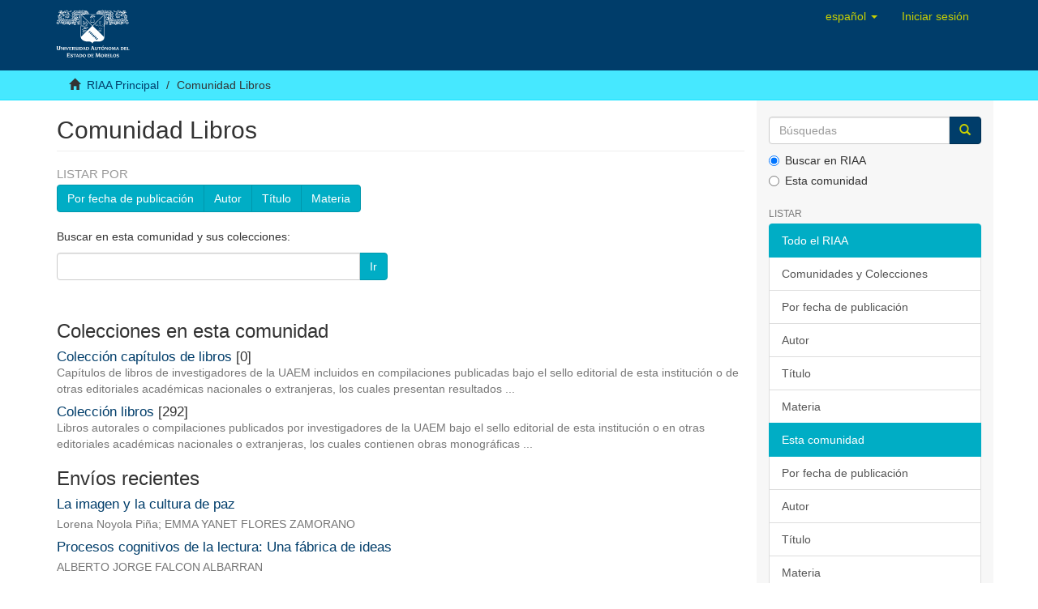

--- FILE ---
content_type: text/html;charset=utf-8
request_url: http://riaa.uaem.mx/xmlui/handle/20.500.12055/27;jsessionid=7AC53278852B403C02CAEBB30674E9EA
body_size: 40082
content:
<!DOCTYPE html>
            <!--[if lt IE 7]> <html class="no-js lt-ie9 lt-ie8 lt-ie7" lang="en"> <![endif]-->
            <!--[if IE 7]>    <html class="no-js lt-ie9 lt-ie8" lang="en"> <![endif]-->
            <!--[if IE 8]>    <html class="no-js lt-ie9" lang="en"> <![endif]-->
            <!--[if gt IE 8]><!--> <html class="no-js" lang="en"> <!--<![endif]-->
            <head><META http-equiv="Content-Type" content="text/html; charset=UTF-8">
<meta content="text/html; charset=UTF-8" http-equiv="Content-Type">
<meta content="IE=edge,chrome=1" http-equiv="X-UA-Compatible">
<meta content="width=device-width,initial-scale=1" name="viewport">
<link rel="shortcut icon" href="/xmlui/themes/Mirage2/images/favicon.ico">
<link rel="apple-touch-icon" href="/xmlui/themes/Mirage2/images/apple-touch-icon.png">
<meta name="Generator" content="DSpace 6.1">
<link href="/xmlui/themes/Mirage2/styles/main.css" rel="stylesheet">
<link type="application/rss+xml" rel="alternate" href="/xmlui/feed/rss_1.0/20.500.12055/27">
<link type="application/rss+xml" rel="alternate" href="/xmlui/feed/rss_2.0/20.500.12055/27">
<link type="application/atom+xml" rel="alternate" href="/xmlui/feed/atom_1.0/20.500.12055/27">
<link type="application/opensearchdescription+xml" rel="search" href="http://127.0.0.1:8080/xmlui/open-search/description.xml" title="DSpace">
<script>
                //Clear default text of empty text areas on focus
                function tFocus(element)
                {
                if (element.value == ''){element.value='';}
                }
                //Clear default text of empty text areas on submit
                function tSubmit(form)
                {
                var defaultedElements = document.getElementsByTagName("textarea");
                for (var i=0; i != defaultedElements.length; i++){
                if (defaultedElements[i].value == ''){
                defaultedElements[i].value='';}}
                }
                //Disable pressing 'enter' key to submit a form (otherwise pressing 'enter' causes a submission to start over)
                function disableEnterKey(e)
                {
                var key;

                if(window.event)
                key = window.event.keyCode;     //Internet Explorer
                else
                key = e.which;     //Firefox and Netscape

                if(key == 13)  //if "Enter" pressed, then disable!
                return false;
                else
                return true;
                }
            </script><!--[if lt IE 9]>
                <script src="/xmlui/themes/Mirage2/vendor/html5shiv/dist/html5shiv.js"> </script>
                <script src="/xmlui/themes/Mirage2/vendor/respond/dest/respond.min.js"> </script>
                <![endif]--><script src="/xmlui/themes/Mirage2/vendor/modernizr/modernizr.js"> </script>
<title>Comunidad Libros</title>
</head><body>
<header>
<div role="navigation" class="navbar navbar-default navbar-static-top">
<div class="container">
<div class="navbar-header">
<button data-toggle="offcanvas" class="navbar-toggle" type="button"><span class="sr-only">Cambiar navegaci&oacute;n</span><span class="icon-bar"></span><span class="icon-bar"></span><span class="icon-bar"></span></button><a class="navbar-brand" href="/xmlui/"><img src="/xmlui/themes/Mirage2/images/DSpace-logo-line.svg"></a>
<div class="navbar-header pull-right visible-xs hidden-sm hidden-md hidden-lg">
<ul class="nav nav-pills pull-left ">
<li>
<button data-toggle="dropdown" class="dropdown-toggle navbar-toggle navbar-link" role="button" href="#" id="language-dropdown-toggle-xs"><b aria-hidden="true" class="visible-xs glyphicon glyphicon-globe"></b></button>
</li>
<li class="dropdown" id="ds-language-selection-xs">
<button data-toggle="dropdown" class="dropdown-toggle navbar-toggle navbar-link" role="button" href="#" id="language-dropdown-toggle-xs"><b aria-hidden="true" class="visible-xs glyphicon glyphicon-globe"></b></button>
<ul data-no-collapse="true" aria-labelledby="language-dropdown-toggle-xs" role="menu" class="dropdown-menu pull-right">
<li role="presentation" class="disabled">
<a href="http://127.0.0.1:8080/xmlui/handle/20.500.12055/27?locale-attribute=es">espa&ntilde;ol</a>
</li>
<li role="presentation">
<a href="http://127.0.0.1:8080/xmlui/handle/20.500.12055/27?locale-attribute=en">English</a>
</li>
</ul>
</li>
<li>
<form method="get" action="/xmlui/login" style="display: inline">
<button class="navbar-toggle navbar-link"><b aria-hidden="true" class="visible-xs glyphicon glyphicon-user"></b></button>
</form>
</li>
</ul>
</div>
</div>
<div class="navbar-header pull-right hidden-xs">
<ul class="nav navbar-nav pull-left">
<li class="dropdown" id="ds-language-selection">
<a data-toggle="dropdown" class="dropdown-toggle" role="button" href="#" id="language-dropdown-toggle"><span class="hidden-xs">espa&ntilde;ol&nbsp;<b class="caret"></b></span></a>
<ul data-no-collapse="true" aria-labelledby="language-dropdown-toggle" role="menu" class="dropdown-menu pull-right">
<li role="presentation" class="disabled">
<a href="?locale-attribute=es">espa&ntilde;ol</a>
</li>
<li role="presentation">
<a href="?locale-attribute=en">English</a>
</li>
</ul>
</li>
</ul>
<ul class="nav navbar-nav pull-left">
<li>
<a href="/xmlui/login"><span class="hidden-xs">Iniciar sesi&oacute;n</span></a>
</li>
</ul>
<button type="button" class="navbar-toggle visible-sm" data-toggle="offcanvas"><span class="sr-only">Cambiar navegaci&oacute;n</span><span class="icon-bar"></span><span class="icon-bar"></span><span class="icon-bar"></span></button>
</div>
</div>
</div>
</header>
<div class="trail-wrapper hidden-print">
<div class="container">
<div class="row">
<div class="col-xs-12">
<div class="breadcrumb dropdown visible-xs">
<a data-toggle="dropdown" class="dropdown-toggle" role="button" href="#" id="trail-dropdown-toggle">Comunidad Libros&nbsp;<b class="caret"></b></a>
<ul aria-labelledby="trail-dropdown-toggle" role="menu" class="dropdown-menu">
<li role="presentation">
<a role="menuitem" href="/xmlui/"><i aria-hidden="true" class="glyphicon glyphicon-home"></i>&nbsp;
                        RIAA Principal</a>
</li>
<li role="presentation" class="disabled">
<a href="#" role="menuitem">Comunidad Libros</a>
</li>
</ul>
</div>
<ul class="breadcrumb hidden-xs">
<li>
<i aria-hidden="true" class="glyphicon glyphicon-home"></i>&nbsp;
            <a href="/xmlui/">RIAA Principal</a>
</li>
<li class="active">Comunidad Libros</li>
</ul>
</div>
</div>
</div>
</div>
<div class="hidden" id="no-js-warning-wrapper">
<div id="no-js-warning">
<div class="notice failure">JavaScript is disabled for your browser. Some features of this site may not work without it.</div>
</div>
</div>
<div class="container" id="main-container">
<div class="row row-offcanvas row-offcanvas-right">
<div class="horizontal-slider clearfix">
<div class="col-xs-12 col-sm-12 col-md-9 main-content">
<div>
<h2 class="ds-div-head page-header first-page-header">Comunidad Libros</h2>
<div id="aspect_artifactbrowser_CommunityViewer_div_community-home" class="ds-static-div primary repository community">
<div id="aspect_artifactbrowser_CommunityViewer_div_community-search-browse" class="ds-static-div secondary search-browse">
<div id="aspect_browseArtifacts_CommunityBrowse_div_community-browse" class="ds-static-div secondary browse">
<h3 class="ds-div-head">Listar por</h3>
<div id="aspect_browseArtifacts_CommunityBrowse_list_community-browse" class="ds-static-div community-browse">
<p class="ds-paragraph  btn-group">
<a href="/xmlui/handle/20.500.12055/27/browse?type=dateissued" class=" btn btn-default ">Por fecha de publicaci&oacute;n</a><a href="/xmlui/handle/20.500.12055/27/browse?type=author" class=" btn btn-default ">Autor</a><a href="/xmlui/handle/20.500.12055/27/browse?type=title" class=" btn btn-default ">T&iacute;tulo</a><a href="/xmlui/handle/20.500.12055/27/browse?type=subject" class=" btn btn-default ">Materia</a>
</p>
</div>
</div>
<form id="aspect_discovery_CommunitySearch_div_community-search" class="ds-interactive-div secondary search" action="/xmlui/handle/20.500.12055/27/discover" method="post" onsubmit="javascript:tSubmit(this);">
<p>Buscar en esta comunidad y sus colecciones:</p>
<div class="row">
<div id="aspect_discovery_CommunitySearch_p_search-query" class="col-sm-6">
<p class="input-group">
<input id="aspect_discovery_CommunitySearch_field_query" class="ds-text-field form-control" name="query" type="text" value=""><span class="input-group-btn"><button id="aspect_discovery_CommunitySearch_field_submit" class="ds-button-field btn btn-default" name="submit" type="submit">Ir</button></span>
</p>
</div>
</div>
</form>
</div>
<div id="aspect_artifactbrowser_CommunityViewer_div_community-view" class="ds-static-div secondary">
<!-- External Metadata URL: cocoon://metadata/handle/20.500.12055/27/mets.xml-->
<div class="detail-view">&nbsp;
            
            </div>
<h3 class="ds-list-head">Colecciones en esta comunidad</h3>
<ul class="ds-artifact-list list-unstyled">
<!-- External Metadata URL: cocoon://metadata/handle/20.500.12055/29/mets.xml?sections=dmdSec,fileSec&fileGrpTypes=THUMBNAIL-->
<li class="ds-artifact-item odd">
<div class="artifact-description">
<h4 class="artifact-title">
<a href="/xmlui/handle/20.500.12055/29"><span class="Z3988">Colecci&oacute;n cap&iacute;tulos de libros</span></a> [0]</h4>
<div class="artifact-info">
<span class="short-description text-muted">Cap&iacute;tulos de libros de investigadores de la UAEM incluidos en compilaciones publicadas bajo el sello editorial de esta instituci&oacute;n o de otras editoriales acad&eacute;micas nacionales o extranjeras, los cuales presentan resultados ...</span>
</div>
</div>
</li>
<!-- External Metadata URL: cocoon://metadata/handle/20.500.12055/28/mets.xml?sections=dmdSec,fileSec&fileGrpTypes=THUMBNAIL-->
<li class="ds-artifact-item even">
<div class="artifact-description">
<h4 class="artifact-title">
<a href="/xmlui/handle/20.500.12055/28"><span class="Z3988">Colecci&oacute;n libros</span></a> [292]</h4>
<div class="artifact-info">
<span class="short-description text-muted">Libros autorales o compilaciones publicados por investigadores de la UAEM bajo el sello editorial de esta instituci&oacute;n o en otras editoriales acad&eacute;micas nacionales o extranjeras, los cuales contienen obras monogr&aacute;ficas ...</span>
</div>
</div>
</li>
</ul>
</div>
<h3 class="ds-div-head">Env&iacute;os recientes</h3>
<div id="aspect_discovery_CommunityRecentSubmissions_div_community-recent-submission" class="ds-static-div secondary recent-submission">
<ul class="ds-artifact-list list-unstyled">
<!-- External Metadata URL: cocoon://metadata/handle/20.500.12055/4962/mets.xml?sections=dmdSec,fileSec&fileGrpTypes=THUMBNAIL-->
<li class="ds-artifact-item odd">
<div class="artifact-description">
<h4 class="artifact-title">
<a href="/xmlui/handle/20.500.12055/4962">La imagen y la cultura de paz</a><span class="Z3988" title="ctx_ver=Z39.88-2004&amp;rft_val_fmt=info%3Aofi%2Ffmt%3Akev%3Amtx%3Adc&amp;rft_id=978-607-2646-35-3&amp;rft_id=http%3A%2F%2Friaa.uaem.mx%2Fhandle%2F20.500.12055%2F4962&amp;rfr_id=info%3Asid%2Fdspace.org%3Arepository&amp;">
                    ﻿ 
                </span>
</h4>
<div class="artifact-info">
<span class="author h4"><small><span class="ds-dc_contributor_author-authority">Lorena Noyola Pi&ntilde;a</span>; <span class="ds-dc_contributor_author-authority">EMMA YANET FLORES ZAMORANO</span></small></span> 
</div>
</div>
</li>
<!-- External Metadata URL: cocoon://metadata/handle/20.500.12055/4954/mets.xml?sections=dmdSec,fileSec&fileGrpTypes=THUMBNAIL-->
<li class="ds-artifact-item even">
<div class="artifact-description">
<h4 class="artifact-title">
<a href="/xmlui/handle/20.500.12055/4954">Procesos cognitivos de la lectura: Una f&aacute;brica de ideas</a><span class="Z3988" title="ctx_ver=Z39.88-2004&amp;rft_val_fmt=info%3Aofi%2Ffmt%3Akev%3Amtx%3Adc&amp;rft_id=978-607-2646-38-4&amp;rft_id=http%3A%2F%2Friaa.uaem.mx%2Fhandle%2F20.500.12055%2F4954&amp;rfr_id=info%3Asid%2Fdspace.org%3Arepository&amp;">
                    ﻿ 
                </span>
</h4>
<div class="artifact-info">
<span class="author h4"><small><span class="ds-dc_contributor_author-authority">ALBERTO JORGE FALCON ALBARRAN</span></small></span> 
</div>
</div>
</li>
<!-- External Metadata URL: cocoon://metadata/handle/20.500.12055/4953/mets.xml?sections=dmdSec,fileSec&fileGrpTypes=THUMBNAIL-->
<li class="ds-artifact-item odd">
<div class="artifact-description">
<h4 class="artifact-title">
<a href="/xmlui/handle/20.500.12055/4953">Enraizadas: Mujeres, creaci&oacute;n, medioambiente y ecoterritorialidad</a><span class="Z3988" title="ctx_ver=Z39.88-2004&amp;rft_val_fmt=info%3Aofi%2Ffmt%3Akev%3Amtx%3Adc&amp;rft_id=978-607-2646-04-9++digital+%2F+978-607-2646-00-1+colecci%C3%B3n&amp;rft_id=http%3A%2F%2Friaa.uaem.mx%2Fhandle%2F20.500.12055%2F4953&amp;rfr_id=info%3Asid%2Fdspace.org%3Arepository&amp;">
                    ﻿ 
                </span>
</h4>
<div class="artifact-info">
<span class="author h4"><small><span class="ds-dc_contributor_author-authority">YUNUEN ESMERALDA DIAZ VELAZQUEZ</span></small></span> 
</div>
</div>
</li>
<!-- External Metadata URL: cocoon://metadata/handle/20.500.12055/4949/mets.xml?sections=dmdSec,fileSec&fileGrpTypes=THUMBNAIL-->
<li class="ds-artifact-item even">
<div class="artifact-description">
<h4 class="artifact-title">
<a href="/xmlui/handle/20.500.12055/4949">Paradigmas en la ciencia y la ingenier&iacute;a</a><span class="Z3988" title="ctx_ver=Z39.88-2004&amp;rft_val_fmt=info%3Aofi%2Ffmt%3Akev%3Amtx%3Adc&amp;rft_id=978-607-8951-74-1+serie+%2C+978-607-2646-32-2+volumen+2&amp;rft_id=http%3A%2F%2Friaa.uaem.mx%2Fhandle%2F20.500.12055%2F4949&amp;rfr_id=info%3Asid%2Fdspace.org%3Arepository&amp;">
                    ﻿ 
                </span>
</h4>
<div class="artifact-info">
<span class="author h4"><small><span class="ds-dc_contributor_author-authority">ANGEL TLATELPA BECERRO</span>; <span class="ds-dc_contributor_author-authority">GUILLERMO RAUL CARBAJAL PEREZ</span></small></span> 
</div>
</div>
</li>
<!-- External Metadata URL: cocoon://metadata/handle/20.500.12055/4948/mets.xml?sections=dmdSec,fileSec&fileGrpTypes=THUMBNAIL-->
<li class="ds-artifact-item odd">
<div class="artifact-description">
<h4 class="artifact-title">
<a href="/xmlui/handle/20.500.12055/4948">Violencias múltiples en el estado de Morelos: 2018-2024</a><span class="Z3988" title="ctx_ver=Z39.88-2004&amp;rft_val_fmt=info%3Aofi%2Ffmt%3Akev%3Amtx%3Adc&amp;rft_id=978-607-2646-18-6&amp;rft_id=http%3A%2F%2Friaa.uaem.mx%2Fhandle%2F20.500.12055%2F4948&amp;rfr_id=info%3Asid%2Fdspace.org%3Arepository&amp;">
                    ﻿ 
                </span>
</h4>
<div class="artifact-info">
<span class="author h4"><small><span class="ds-dc_contributor_author-authority">ALEJANDRO GARCIA GARNICA</span>; <span class="ds-dc_contributor_author-authority">H&eacute;ctor G&oacute;mez Peralta</span></small></span> 
</div>
</div>
</li>
<!-- External Metadata URL: cocoon://metadata/handle/20.500.12055/4946/mets.xml?sections=dmdSec,fileSec&fileGrpTypes=THUMBNAIL-->
<li class="ds-artifact-item even">
<div class="artifact-description">
<h4 class="artifact-title">
<a href="/xmlui/handle/20.500.12055/4946">El Club de Golf de Cuernavaca. Patrimonio cultural de Morelos, siglo XX</a><span class="Z3988" title="ctx_ver=Z39.88-2004&amp;rft_val_fmt=info%3Aofi%2Ffmt%3Akev%3Amtx%3Adc&amp;rft_id=978-607-2646-11-7&amp;rft_id=http%3A%2F%2Friaa.uaem.mx%2Fhandle%2F20.500.12055%2F4946&amp;rfr_id=info%3Asid%2Fdspace.org%3Arepository&amp;">
                    ﻿ 
                </span>
</h4>
<div class="artifact-info">
<span class="author h4"><small><span class="ds-dc_contributor_author-authority">MIGUEL ANGEL CUEVAS OLASCOAGA</span>; <span class="ds-dc_contributor_author-authority">Jaime Garc&iacute;a Mendoza</span></small></span> 
</div>
</div>
</li>
<!-- External Metadata URL: cocoon://metadata/handle/20.500.12055/4937/mets.xml?sections=dmdSec,fileSec&fileGrpTypes=THUMBNAIL-->
<li class="ds-artifact-item odd">
<div class="artifact-description">
<h4 class="artifact-title">
<a href="/xmlui/handle/20.500.12055/4937">Hacia la postfotograf&iacute;a</a><span class="Z3988" title="ctx_ver=Z39.88-2004&amp;rft_val_fmt=info%3Aofi%2Ffmt%3Akev%3Amtx%3Adc&amp;rft_id=Colecci%C3%B3n%3A+978-607-2646-00-1+%2C+Volumen+978-607-2646-03-2&amp;rft_id=http%3A%2F%2Friaa.uaem.mx%2Fhandle%2F20.500.12055%2F4937&amp;rfr_id=info%3Asid%2Fdspace.org%3Arepository&amp;">
                    ﻿ 
                </span>
</h4>
<div class="artifact-info">
<span class="author h4"><small><span class="ds-dc_contributor_author-authority">Mar&iacute;a Eugenia N&uacute;&ntilde;ez Delgado</span></small></span> 
</div>
</div>
</li>
<!-- External Metadata URL: cocoon://metadata/handle/20.500.12055/4934/mets.xml?sections=dmdSec,fileSec&fileGrpTypes=THUMBNAIL-->
<li class="ds-artifact-item even">
<div class="artifact-description">
<h4 class="artifact-title">
<a href="/xmlui/handle/20.500.12055/4934">La realidad no sabe de teor&iacute;a. Reflexiones para una epistemolog&iacute;a descolonial</a><span class="Z3988" title="ctx_ver=Z39.88-2004&amp;rft_val_fmt=info%3Aofi%2Ffmt%3Akev%3Amtx%3Adc&amp;rft_id=978-607-2646-19-3&amp;rft_id=http%3A%2F%2Friaa.uaem.mx%2Fhandle%2F20.500.12055%2F4934&amp;rfr_id=info%3Asid%2Fdspace.org%3Arepository&amp;">
                    ﻿ 
                </span>
</h4>
<div class="artifact-info">
<span class="author h4"><small><span class="ds-dc_contributor_author-authority">Sylvia Marcos Tueme</span></small></span> 
</div>
</div>
</li>
<!-- External Metadata URL: cocoon://metadata/handle/20.500.12055/4933/mets.xml?sections=dmdSec,fileSec&fileGrpTypes=THUMBNAIL-->
<li class="ds-artifact-item odd">
<div class="artifact-description">
<h4 class="artifact-title">
<a href="/xmlui/handle/20.500.12055/4933">Atlas de la memoria. Experimentos con la verdad</a><span class="Z3988" title="ctx_ver=Z39.88-2004&amp;rft_val_fmt=info%3Aofi%2Ffmt%3Akev%3Amtx%3Adc&amp;rft_id=978-607-2646-10-0&amp;rft_id=http%3A%2F%2Friaa.uaem.mx%2Fhandle%2F20.500.12055%2F4933&amp;rfr_id=info%3Asid%2Fdspace.org%3Arepository&amp;">
                    ﻿ 
                </span>
</h4>
<div class="artifact-info">
<span class="author h4"><small><span class="ds-dc_contributor_author-authority">MANUEL REYNOSO DE LA PAZ</span>; <span class="ds-dc_contributor_author-authority">Mar&iacute;a Centeocihuatl Virto Mart&iacute;nez</span>; <span class="ds-dc_contributor_author-authority">TEOLINDA ISADORA ESCOBEDO CONTRERAS</span>; <span class="ds-dc_contributor_author-authority">IRVING JUAREZ GOMEZ</span></small></span> 
</div>
</div>
</li>
<!-- External Metadata URL: cocoon://metadata/handle/20.500.12055/4925/mets.xml?sections=dmdSec,fileSec&fileGrpTypes=THUMBNAIL-->
<li class="ds-artifact-item even">
<div class="artifact-description">
<h4 class="artifact-title">
<a href="/xmlui/handle/20.500.12055/4925">Juventudes, g&eacute;nero y violencia: Entretejidos en contextos contempor&aacute;neos</a><span class="Z3988" title="ctx_ver=Z39.88-2004&amp;rft_val_fmt=info%3Aofi%2Ffmt%3Akev%3Amtx%3Adc&amp;rft_id=978-607-2646-15-5&amp;rft_id=http%3A%2F%2Friaa.uaem.mx%2Fhandle%2F20.500.12055%2F4925&amp;rfr_id=info%3Asid%2Fdspace.org%3Arepository&amp;">
                    ﻿ 
                </span>
</h4>
<div class="artifact-info">
<span class="author h4"><small><span class="ds-dc_contributor_author-authority">ANA CECILIA VALENCIA AGUIRRE</span>; <span class="ds-dc_contributor_author-authority">GUSTAVO ADOLFO ENRIQUEZ GUTIERREZ</span></small></span> 
</div>
</div>
</li>
<!-- External Metadata URL: cocoon://metadata/handle/20.500.12055/4916/mets.xml?sections=dmdSec,fileSec&fileGrpTypes=THUMBNAIL-->
<li class="ds-artifact-item odd">
<div class="artifact-description">
<h4 class="artifact-title">
<a href="/xmlui/handle/20.500.12055/4916">Arato y Am&eacute;rica Latina: En torno a las transiciones, ciclos y retrocesos de la democracia en la regi&oacute;n</a><span class="Z3988" title="ctx_ver=Z39.88-2004&amp;rft_val_fmt=info%3Aofi%2Ffmt%3Akev%3Amtx%3Adc&amp;rft_id=978-607-8951-93-2&amp;rft_id=http%3A%2F%2Friaa.uaem.mx%2Fhandle%2F20.500.12055%2F4916&amp;rfr_id=info%3Asid%2Fdspace.org%3Arepository&amp;">
                    ﻿ 
                </span>
</h4>
<div class="artifact-info">
<span class="author h4"><small><span class="ds-dc_contributor_author-authority">MARIA VICTORIA CRESPO</span></small></span> 
</div>
</div>
</li>
<!-- External Metadata URL: cocoon://metadata/handle/20.500.12055/4914/mets.xml?sections=dmdSec,fileSec&fileGrpTypes=THUMBNAIL-->
<li class="ds-artifact-item even">
<div class="artifact-description">
<h4 class="artifact-title">
<a href="/xmlui/handle/20.500.12055/4914">Meato insinuante: La escultura sonora como auxiliar auditivo para la escucha</a><span class="Z3988" title="ctx_ver=Z39.88-2004&amp;rft_val_fmt=info%3Aofi%2Ffmt%3Akev%3Amtx%3Adc&amp;rft_id=ISBN%3A+978-607-2646-00-1+colecci%C3%B3n++ISBN%3A+978-607-2646-02-5+volumen+2&amp;rft_id=http%3A%2F%2Friaa.uaem.mx%2Fhandle%2F20.500.12055%2F4914&amp;rfr_id=info%3Asid%2Fdspace.org%3Arepository&amp;">
                    ﻿ 
                </span>
</h4>
<div class="artifact-info">
<span class="author h4"><small><span class="ds-dc_contributor_author-authority">ELIAS PARACELSO XOLOCOTZIN ELIGIO</span></small></span> 
</div>
</div>
</li>
<!-- External Metadata URL: cocoon://metadata/handle/20.500.12055/4913/mets.xml?sections=dmdSec,fileSec&fileGrpTypes=THUMBNAIL-->
<li class="ds-artifact-item odd">
<div class="artifact-description">
<h4 class="artifact-title">
<a href="/xmlui/handle/20.500.12055/4913">Epistemolog&iacute;a de la transdisciplinariedad: proyecto y elucidaci&oacute;n</a><span class="Z3988" title="ctx_ver=Z39.88-2004&amp;rft_val_fmt=info%3Aofi%2Ffmt%3Akev%3Amtx%3Adc&amp;rft_id=978-607-2646-05-6&amp;rft_id=http%3A%2F%2Friaa.uaem.mx%2Fhandle%2F20.500.12055%2F4913&amp;rfr_id=info%3Asid%2Fdspace.org%3Arepository&amp;">
                    ﻿ 
                </span>
</h4>
<div class="artifact-info">
<span class="author h4"><small><span class="ds-dc_contributor_author-authority">LUIS MANUEL PEREZ ALVAREZ</span></small></span> 
</div>
</div>
</li>
<!-- External Metadata URL: cocoon://metadata/handle/20.500.12055/4909/mets.xml?sections=dmdSec,fileSec&fileGrpTypes=THUMBNAIL-->
<li class="ds-artifact-item even">
<div class="artifact-description">
<h4 class="artifact-title">
<a href="/xmlui/handle/20.500.12055/4909">Métodos de bioevaluación de compuestos bioactivos</a><span class="Z3988" title="ctx_ver=Z39.88-2004&amp;rft_val_fmt=info%3Aofi%2Ffmt%3Akev%3Amtx%3Adc&amp;rft_id=978-607-8951-25-3&amp;rft_id=http%3A%2F%2Friaa.uaem.mx%2Fhandle%2F20.500.12055%2F4909&amp;rfr_id=info%3Asid%2Fdspace.org%3Arepository&amp;">
                    ﻿ 
                </span>
</h4>
<div class="artifact-info">
<span class="author h4"><small><span class="ds-dc_contributor_author-authority">SAMUEL ENOCH ESTRADA SOTO</span></small></span> 
</div>
</div>
</li>
<!-- External Metadata URL: cocoon://metadata/handle/20.500.12055/4900/mets.xml?sections=dmdSec,fileSec&fileGrpTypes=THUMBNAIL-->
<li class="ds-artifact-item odd">
<div class="artifact-description">
<h4 class="artifact-title">
<a href="/xmlui/handle/20.500.12055/4900">Estudios y contextos de la ciudad y la sustentabilidad</a><span class="Z3988" title="ctx_ver=Z39.88-2004&amp;rft_val_fmt=info%3Aofi%2Ffmt%3Akev%3Amtx%3Adc&amp;rft_id=978-607-2646-06-3&amp;rft_id=http%3A%2F%2Friaa.uaem.mx%2Fhandle%2F20.500.12055%2F4900&amp;rfr_id=info%3Asid%2Fdspace.org%3Arepository&amp;">
                    ﻿ 
                </span>
</h4>
<div class="artifact-info">
<span class="author h4"><small><span class="ds-dc_contributor_author-authority">VIRIDIANA AYDEE LEON HERNANDEZ</span>; <span class="ds-dc_contributor_author-authority">Gerardo Gama Hern&aacute;ndez</span></small></span> 
</div>
</div>
</li>
<!-- External Metadata URL: cocoon://metadata/handle/20.500.12055/4899/mets.xml?sections=dmdSec,fileSec&fileGrpTypes=THUMBNAIL-->
<li class="ds-artifact-item even">
<div class="artifact-description">
<h4 class="artifact-title">
<a href="/xmlui/handle/20.500.12055/4899">Curr&iacute;culum y dispositivos universitarios ante la pandemia del COVID-19</a><span class="Z3988" title="ctx_ver=Z39.88-2004&amp;rft_val_fmt=info%3Aofi%2Ffmt%3Akev%3Amtx%3Adc&amp;rft_id=978-607-2646-07-0&amp;rft_id=http%3A%2F%2Friaa.uaem.mx%2Fhandle%2F20.500.12055%2F4899&amp;rfr_id=info%3Asid%2Fdspace.org%3Arepository&amp;">
                    ﻿ 
                </span>
</h4>
<div class="artifact-info">
<span class="author h4"><small><span class="ds-dc_contributor_author-authority">Elisa Lugo Villase&ntilde;or</span>; <span class="ds-dc_contributor_author-authority">VIRIDIANA AYDEE LEON HERNANDEZ</span></small></span> 
</div>
</div>
</li>
<!-- External Metadata URL: cocoon://metadata/handle/20.500.12055/4898/mets.xml?sections=dmdSec,fileSec&fileGrpTypes=THUMBNAIL-->
<li class="ds-artifact-item odd">
<div class="artifact-description">
<h4 class="artifact-title">
<a href="/xmlui/handle/20.500.12055/4898">Futuros educativos: pedagog&iacute;as emergentes para un mundo complejo</a><span class="Z3988" title="ctx_ver=Z39.88-2004&amp;rft_val_fmt=info%3Aofi%2Ffmt%3Akev%3Amtx%3Adc&amp;rft_id=978-607-2646-09-4&amp;rft_id=http%3A%2F%2Friaa.uaem.mx%2Fhandle%2F20.500.12055%2F4898&amp;rfr_id=info%3Asid%2Fdspace.org%3Arepository&amp;">
                    ﻿ 
                </span>
</h4>
<div class="artifact-info">
<span class="author h4"><small><span class="ds-dc_contributor_author-authority">NORMA ANGELICA JUAREZ SALOMO</span>; <span class="ds-dc_contributor_author-authority">MARIANA TERESA SILVEYRA ROSALES</span></small></span> 
</div>
</div>
</li>
<!-- External Metadata URL: cocoon://metadata/handle/20.500.12055/4897/mets.xml?sections=dmdSec,fileSec&fileGrpTypes=THUMBNAIL-->
<li class="ds-artifact-item even">
<div class="artifact-description">
<h4 class="artifact-title">
<a href="/xmlui/handle/20.500.12055/4897">Arte restaurativo y feminista. Contra la violencia feminicida en Abya Yala</a><span class="Z3988" title="ctx_ver=Z39.88-2004&amp;rft_val_fmt=info%3Aofi%2Ffmt%3Akev%3Amtx%3Adc&amp;rft_id=Colecci%C3%B3n%3A+978-607-2646-00-1%2C+Vol.+I%3A+978-607-2646-01-8&amp;rft_id=http%3A%2F%2Friaa.uaem.mx%2Fhandle%2F20.500.12055%2F4897&amp;rfr_id=info%3Asid%2Fdspace.org%3Arepository&amp;">
                    ﻿ 
                </span>
</h4>
<div class="artifact-info">
<span class="author h4"><small><span class="ds-dc_contributor_author-authority">LARISA ITZEL ESCOBEDO CONTRERAS</span></small></span> 
</div>
</div>
</li>
<!-- External Metadata URL: cocoon://metadata/handle/20.500.12055/4880/mets.xml?sections=dmdSec,fileSec&fileGrpTypes=THUMBNAIL-->
<li class="ds-artifact-item odd">
<div class="artifact-description">
<h4 class="artifact-title">
<a href="/xmlui/handle/20.500.12055/4880">Las barrancas y r&iacute;os de Morelos. Narrativas de la infancia morelense</a><span class="Z3988" title="ctx_ver=Z39.88-2004&amp;rft_val_fmt=info%3Aofi%2Ffmt%3Akev%3Amtx%3Adc&amp;rft_id=978-607-8951-90-1&amp;rft_id=http%3A%2F%2Friaa.uaem.mx%2Fhandle%2F20.500.12055%2F4880&amp;rfr_id=info%3Asid%2Fdspace.org%3Arepository&amp;">
                    ﻿ 
                </span>
</h4>
<div class="artifact-info">
<span class="author h4"><small><span class="ds-dc_contributor_author-authority">ALEJANDRO GARCIA FLORES</span>; <span class="ds-dc_contributor_author-authority">ORTENCIA COLIN BAHENA</span>; <span class="ds-dc_contributor_author-authority">VIRIDIANA AYDEE LEON HERNANDEZ</span>; <span class="ds-dc_contributor_author-authority">JAZM&Iacute;N GONZ&Aacute;LEZ ZURITA</span>; <span class="ds-dc_contributor_author-authority">VICTOR HUGO FLORES ARMILLAS</span></small></span> 
</div>
</div>
</li>
<!-- External Metadata URL: cocoon://metadata/handle/20.500.12055/4879/mets.xml?sections=dmdSec,fileSec&fileGrpTypes=THUMBNAIL-->
<li class="ds-artifact-item even">
<div class="artifact-description">
<h4 class="artifact-title">
<a href="/xmlui/handle/20.500.12055/4879">Patrimonios en riesgo. M&uacute;ltiples miradas,</a><span class="Z3988" title="ctx_ver=Z39.88-2004&amp;rft_val_fmt=info%3Aofi%2Ffmt%3Akev%3Amtx%3Adc&amp;rft_id=978-607-8951-70-3&amp;rft_id=http%3A%2F%2Friaa.uaem.mx%2Fhandle%2F20.500.12055%2F4879&amp;rfr_id=info%3Asid%2Fdspace.org%3Arepository&amp;">
                    ﻿ 
                </span>
</h4>
<div class="artifact-info">
<span class="author h4"><small><span class="ds-dc_contributor_author-authority">CARLOS AGUSTIN BARRETO ZAMUDIO</span></small></span> 
</div>
</div>
</li>
</ul>
<p id="aspect_discovery_CommunityRecentSubmissions_p_recent-submission-view-more" class="ds-paragraph recentSubmissionViewMore">
<a href="/xmlui/handle/20.500.12055/27/recent-submissions">M&aacute;s</a>
</p>
</div>
</div>
</div>
<div class="visible-xs visible-sm">
<footer>
<div class="row">
<hr>
<div class="col-xs-7 col-sm-8">
<div>
<a target="_blank" href="http://www.dspace.org/">RIAA UAEM&nbsp;</a>copyright&nbsp;&copy;&nbsp;2024-2025&nbsp; <a target="_blank" href="http://www.duraspace.org/">Biblioteca Central Universitaria</a>
</div>
<div class="hidden-print">
<a href="/xmlui/contact">Contacto</a> | <a href="/xmlui/feedback">Sugerencias</a>
</div>
</div>
<div class="col-xs-5 col-sm-4 hidden-print">
<div class="pull-right">
<a href="https://www.repositorionacionalcti.mx/" target="_blank" title="Repositorio nacional"><img src="/xmlui/themes/Mirage2/images/logo_conahcyt3.jpg" alt="Repositorio nacional"></a>
</div>
</div>
</div>
<a class="hidden" href="/xmlui/htmlmap">&nbsp;</a>
<p>&nbsp;</p>
</footer>
</div>
</div>
<div role="navigation" id="sidebar" class="col-xs-6 col-sm-3 sidebar-offcanvas">
<div class="word-break hidden-print" id="ds-options">
<div class="ds-option-set" id="ds-search-option">
<form method="post" class="" id="ds-search-form" action="/xmlui/discover">
<fieldset>
<div class="input-group">
<input placeholder="B&uacute;squedas" type="text" class="ds-text-field form-control" name="query"><span class="input-group-btn"><button title="Ir" class="ds-button-field btn btn-primary"><span aria-hidden="true" class="glyphicon glyphicon-search"></span></button></span>
</div>
<div class="radio">
<label><input checked value="" name="scope" type="radio" id="ds-search-form-scope-all">Buscar en RIAA</label>
</div>
<div class="radio">
<label><input name="scope" type="radio" id="ds-search-form-scope-container" value="20.500.12055/27">Esta comunidad</label>
</div>
</fieldset>
</form>
</div>
<h2 class="ds-option-set-head  h6">Listar</h2>
<div id="aspect_viewArtifacts_Navigation_list_browse" class="list-group">
<a class="list-group-item active"><span class="h5 list-group-item-heading  h5">Todo el RIAA</span></a><a href="/xmlui/community-list" class="list-group-item ds-option">Comunidades y Colecciones</a><a href="/xmlui/browse?type=dateissued" class="list-group-item ds-option">Por fecha de publicaci&oacute;n</a><a href="/xmlui/browse?type=author" class="list-group-item ds-option">Autor</a><a href="/xmlui/browse?type=title" class="list-group-item ds-option">T&iacute;tulo</a><a href="/xmlui/browse?type=subject" class="list-group-item ds-option">Materia</a><a class="list-group-item active"><span class="h5 list-group-item-heading  h5">Esta comunidad</span></a><a href="/xmlui/handle/20.500.12055/27/browse?type=dateissued" class="list-group-item ds-option">Por fecha de publicaci&oacute;n</a><a href="/xmlui/handle/20.500.12055/27/browse?type=author" class="list-group-item ds-option">Autor</a><a href="/xmlui/handle/20.500.12055/27/browse?type=title" class="list-group-item ds-option">T&iacute;tulo</a><a href="/xmlui/handle/20.500.12055/27/browse?type=subject" class="list-group-item ds-option">Materia</a>
</div>
<h2 class="ds-option-set-head  h6">Mi cuenta</h2>
<div id="aspect_viewArtifacts_Navigation_list_account" class="list-group">
<a href="/xmlui/login" class="list-group-item ds-option">Iniciar sesi&oacute;n</a><a href="/xmlui/register" class="list-group-item ds-option">Registro</a>
</div>
<div id="aspect_viewArtifacts_Navigation_list_context" class="list-group"></div>
<div id="aspect_viewArtifacts_Navigation_list_administrative" class="list-group"></div>
<h2 class="ds-option-set-head  h6">Descubre</h2>
<div id="aspect_discovery_Navigation_list_discovery" class="list-group">
<a class="list-group-item active"><span class="h5 list-group-item-heading  h5">Autor</span></a><a href="/xmlui/handle/20.500.12055/27/discover?filtertype=author&amp;filter_relational_operator=authority&amp;filter=cvu%2F30913" class="list-group-item ds-option">Horacio Alberto Crespo Gaggiotti (12)</a><a href="/xmlui/handle/20.500.12055/27/discover?filtertype=author&amp;filter_relational_operator=authority&amp;filter=cvu%2F121643" class="list-group-item ds-option">Luz Marina Ibarra Uribe (9)</a><a href="/xmlui/handle/20.500.12055/27/discover?filtertype=author&amp;filter_relational_operator=authority&amp;filter=cvu%2F170249" class="list-group-item ds-option">CARLOS AGUSTIN BARRETO ZAMUDIO (8)</a><a href="/xmlui/handle/20.500.12055/27/discover?filtertype=author&amp;filter_relational_operator=authority&amp;filter=cvu%2F25209" class="list-group-item ds-option">Gabriela Mendizabal Berm&uacute;dez (8)</a><a href="/xmlui/handle/20.500.12055/27/discover?filtertype=author&amp;filter_relational_operator=authority&amp;filter=cvu%2F86041" class="list-group-item ds-option">Jaime Garc&iacute;a Mendoza (8)</a><a href="/xmlui/handle/20.500.12055/27/discover?filtertype=author&amp;filter_relational_operator=authority&amp;filter=cvu%2F19529" class="list-group-item ds-option">LILIAN GONZALEZ CHEVEZ (8)</a><a href="/xmlui/handle/20.500.12055/27/discover?filtertype=author&amp;filter_relational_operator=authority&amp;filter=cvu%2F381981" class="list-group-item ds-option">ENRIQUE SANCHEZ SALINAS (7)</a><a href="/xmlui/handle/20.500.12055/27/discover?filtertype=author&amp;filter_relational_operator=authority&amp;filter=cvu%2F367166" class="list-group-item ds-option">GUSTAVO ADOLFO ENRIQUEZ GUTIERREZ (7)</a><a href="/xmlui/handle/20.500.12055/27/discover?filtertype=author&amp;filter_relational_operator=authority&amp;filter=cvu%2F370016" class="list-group-item ds-option">LAURA SILVIA I&Ntilde;IGO DEHUD (7)</a><a href="/xmlui/handle/20.500.12055/27/discover?filtertype=author&amp;filter_relational_operator=authority&amp;filter=cvu%2F46794" class="list-group-item ds-option">Lorena Noyola Pi&ntilde;a (7)</a><a href="/xmlui/handle/20.500.12055/27/search-filter?field=author&amp;order=COUNT" class="list-group-item ds-option">... m&aacute;s</a><a class="list-group-item active"><span class="h5 list-group-item-heading  h5">Materia</span></a><a href="/xmlui/handle/20.500.12055/27/discover?filtertype=subject&amp;filter_relational_operator=equals&amp;filter=4+-+HUMANIDADES+Y+CIENCIAS+DE+LA+CONDUCTA" class="list-group-item ds-option">4 - HUMANIDADES Y CIENCIAS DE LA CONDUCTA (135)</a><a href="/xmlui/handle/20.500.12055/27/discover?filtertype=subject&amp;filter_relational_operator=equals&amp;filter=5+-+CIENCIAS+SOCIALES" class="list-group-item ds-option">5 - CIENCIAS SOCIALES (113)</a><a href="/xmlui/handle/20.500.12055/27/discover?filtertype=subject&amp;filter_relational_operator=equals&amp;filter=63+-+SOCIOLOG%C3%8DA" class="list-group-item ds-option">63 - SOCIOLOG&Iacute;A (50)</a><a href="/xmlui/handle/20.500.12055/27/discover?filtertype=subject&amp;filter_relational_operator=equals&amp;filter=62+-+CIENCIAS+DE+LAS+ARTES+Y+LAS+LETRAS" class="list-group-item ds-option">62 - CIENCIAS DE LAS ARTES Y LAS LETRAS (41)</a><a href="/xmlui/handle/20.500.12055/27/discover?filtertype=subject&amp;filter_relational_operator=equals&amp;filter=55+-+HISTORIA" class="list-group-item ds-option">55 - HISTORIA (36)</a><a href="/xmlui/handle/20.500.12055/27/discover?filtertype=subject&amp;filter_relational_operator=equals&amp;filter=51+-+ANTROPOLOG%C3%8DA" class="list-group-item ds-option">51 - ANTROPOLOG&Iacute;A (31)</a><a href="/xmlui/handle/20.500.12055/27/discover?filtertype=subject&amp;filter_relational_operator=equals&amp;filter=58+-+PEDAGOG%C3%8DA" class="list-group-item ds-option">58 - PEDAGOG&Iacute;A (28)</a><a href="/xmlui/handle/20.500.12055/27/discover?filtertype=subject&amp;filter_relational_operator=equals&amp;filter=61+-+PSICOLOG%C3%8DA" class="list-group-item ds-option">61 - PSICOLOG&Iacute;A (26)</a><a href="/xmlui/handle/20.500.12055/27/discover?filtertype=subject&amp;filter_relational_operator=equals&amp;filter=2+-+BIOLOG%C3%8DA+Y+QU%C3%8DMICA" class="list-group-item ds-option">2 - BIOLOG&Iacute;A Y QU&Iacute;MICA (24)</a><a href="/xmlui/handle/20.500.12055/27/discover?filtertype=subject&amp;filter_relational_operator=equals&amp;filter=24+-+CIENCIAS+DE+LA+VIDA" class="list-group-item ds-option">24 - CIENCIAS DE LA VIDA (22)</a><a href="/xmlui/handle/20.500.12055/27/search-filter?field=subject&amp;order=COUNT" class="list-group-item ds-option">... m&aacute;s</a><a class="list-group-item active"><span class="h5 list-group-item-heading  h5">Fecha</span></a><a href="/xmlui/handle/20.500.12055/27/discover?filtertype=dateIssued&amp;filter_relational_operator=equals&amp;filter=%5B2010+TO+2018%5D" class="list-group-item ds-option">2010 - 2018 (6)</a><a href="/xmlui/handle/20.500.12055/27/discover?filtertype=dateIssued&amp;filter_relational_operator=equals&amp;filter=%5B2005+TO+2009%5D" class="list-group-item ds-option">2005 - 2009 (1)</a><a class="list-group-item active"><span class="h5 list-group-item-heading  h5">Tiene Archivo(s)</span></a><a href="/xmlui/handle/20.500.12055/27/discover?filtertype=has_content_in_original_bundle&amp;filter_relational_operator=equals&amp;filter=true" class="list-group-item ds-option">Si (291)</a><a href="/xmlui/handle/20.500.12055/27/discover?filtertype=has_content_in_original_bundle&amp;filter_relational_operator=equals&amp;filter=false" class="list-group-item ds-option">No (1)</a>
</div>
<div>
<h2 class="ds-option-set-head h6">RSS Feeds</h2>
<div class="ds-option-set list-group" id="ds-feed-option">
<a class="list-group-item" href="/xmlui/feed/rss_1.0/20.500.12055/27"><img alt="feed" class="btn-xs" src="/xmlui/static/icons/feed.png">RSS 1.0</a><a class="list-group-item" href="/xmlui/feed/rss_2.0/20.500.12055/27"><img alt="feed" class="btn-xs" src="/xmlui/static/icons/feed.png">RSS 2.0</a><a class="list-group-item" href="/xmlui/feed/atom_1.0/20.500.12055/27"><img alt="feed" class="btn-xs" src="/xmlui/static/icons/feed.png">Atom</a>
</div>
</div>
</div>
</div>
</div>
</div>
<div class="hidden-xs hidden-sm">
<footer>
<div class="row">
<hr>
<div class="col-xs-7 col-sm-8">
<div>
<a target="_blank" href="http://www.dspace.org/">RIAA UAEM&nbsp;</a>copyright&nbsp;&copy;&nbsp;2024-2025&nbsp; <a target="_blank" href="http://www.duraspace.org/">Biblioteca Central Universitaria</a>
</div>
<div class="hidden-print">
<a href="/xmlui/contact">Contacto</a> | <a href="/xmlui/feedback">Sugerencias</a>
</div>
</div>
<div class="col-xs-5 col-sm-4 hidden-print">
<div class="pull-right">
<a href="https://www.repositorionacionalcti.mx/" target="_blank" title="Repositorio nacional"><img src="/xmlui/themes/Mirage2/images/logo_conahcyt3.jpg" alt="Repositorio nacional"></a>
</div>
</div>
</div>
<a class="hidden" href="/xmlui/htmlmap">&nbsp;</a>
<p>&nbsp;</p>
</footer>
</div>
</div>
<script type="text/javascript">
                         if(typeof window.publication === 'undefined'){
                            window.publication={};
                          };
                        window.publication.contextPath= '/xmlui';window.publication.themePath= '/xmlui/themes/Mirage2/';</script><script>if(!window.DSpace){window.DSpace={};}window.DSpace.context_path='/xmlui';window.DSpace.theme_path='/xmlui/themes/Mirage2/';</script><script type="text/javascript" src="http://s7.addthis.com/js/300/addthis_widget.js#pubid=ra-5a6a631ba9ef06fb">// Empty comment</script><script src="/xmlui/themes/Mirage2/scripts/theme.js"> </script>
</body></html>
